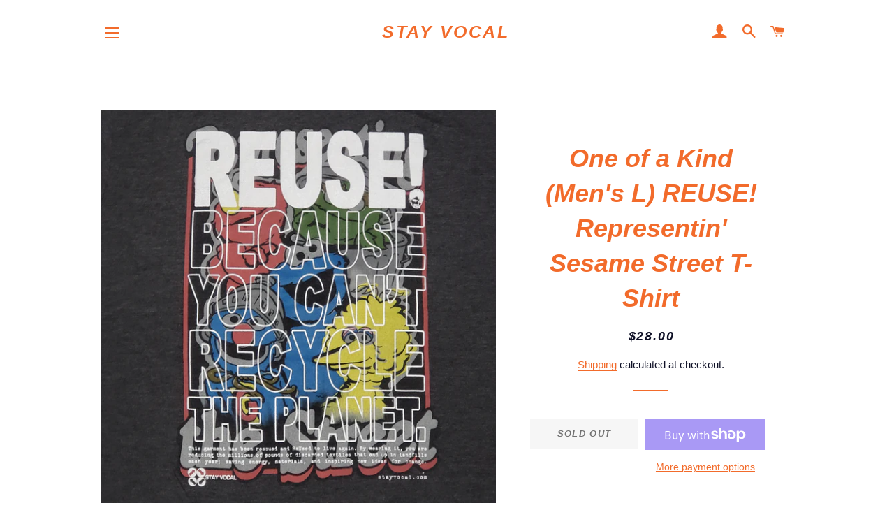

--- FILE ---
content_type: text/css
request_url: https://stayvocal.com/cdn/shop/t/2/assets/bold-upsell-custom.css?v=150135899998303055901596121998
body_size: -702
content:
/*# sourceMappingURL=/cdn/shop/t/2/assets/bold-upsell-custom.css.map?v=150135899998303055901596121998 */
